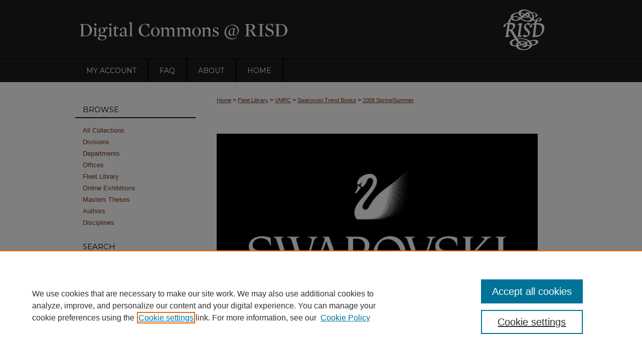

--- FILE ---
content_type: text/html; charset=UTF-8
request_url: https://digitalcommons.risd.edu/vmrc_swarovski_2008/
body_size: 8488
content:

<!DOCTYPE html>
<html lang="en">
<head><!-- inj yui3-seed: --><script type='text/javascript' src='//cdnjs.cloudflare.com/ajax/libs/yui/3.6.0/yui/yui-min.js'></script><script type='text/javascript' src='//ajax.googleapis.com/ajax/libs/jquery/1.10.2/jquery.min.js'></script><!-- Adobe Analytics --><script type='text/javascript' src='https://assets.adobedtm.com/4a848ae9611a/d0e96722185b/launch-d525bb0064d8.min.js'></script><script type='text/javascript' src=/assets/nr_browser_production.js></script>

<!-- def.1 -->
<meta charset="utf-8">
<meta name="viewport" content="width=device-width">
<title>
2008 Spring/Summer | Swarovski Trend Books | Rhode Island School of Design
</title>



<!-- FILE meta-tags.inc --><!-- FILE: /srv/sequoia/main/data/assets/site/meta-tags.inc -->
<!-- FILE: meta-tags.inc (cont) -->

<!-- sh.1 -->
<link rel="stylesheet" href="/ir-style.css" type="text/css" media="screen">
<link rel="stylesheet" href="/ir-custom.css" type="text/css" media="screen">
<link rel="stylesheet" href="ir-custom.css" type="text/css" media="screen">
<link rel="stylesheet" href="/ir-local.css" type="text/css" media="screen">
<link rel="stylesheet" href="ir-local.css" type="text/css" media="screen">
<link rel="stylesheet" href="/ir-print.css" type="text/css" media="print">
<link type="text/css" rel="stylesheet" href="/assets/floatbox/floatbox.css">
<link rel="alternate" type="application/rss+xml" title="Site Feed" href="/recent.rss">
<link rel="shortcut icon" href="/favicon.ico" type="image/x-icon">
<!--[if IE]>
<link rel="stylesheet" href="/ir-ie.css" type="text/css" media="screen">
<![endif]-->

<!-- JS -->
<script type="text/javascript" src="/assets/scripts/yui-init.pack.js"></script>
<script type="text/javascript" src="/assets/scripts/GalleryControlYUI.pack.js"></script>
<script type="text/javascript" src="/assets/scripts/BackMonitorYUI.pack.js"></script>
<script type="text/javascript" src="/assets/scripts/gallery-init.pack.js"></script>
<script type="text/javascript" src="/assets/footnoteLinks.js"></script>

<!-- end sh.1 -->
<link rel="alternate" type="application/rss+xml" title="DigitalCommons@RISD: 2008 Spring/Summer RSS feed" href="/vmrc_swarovski_2008/recent.rss">
<link rel='stylesheet' href='/assets/styles/ir-gallery.css' type='text/css' media='screen'>




<script type="text/javascript">var pageData = {"page":{"environment":"prod","productName":"bpdg","language":"en","name":"ir_gallery","businessUnit":"els:rp:st"},"visitor":{}};</script>

</head>
<body >


<script type="text/javascript" src="/assets/floatbox/floatbox.js"></script>

<!-- FILE: /srv/sequoia/main/data/digitalcommons.risd.edu/assets/header.pregen --><!-- This is the mobile navbar file. Do not delete or move from the top of header.pregen -->
<!-- FILE: /srv/sequoia/main/data/assets/site/mobile_nav.inc --><!--[if !IE]>-->
<script src="/assets/scripts/dc-mobile/dc-responsive-nav.js"></script>

<header id="mobile-nav" class="nav-down device-fixed-height" style="visibility: hidden;">
  
  
  <nav class="nav-collapse">
    <ul>
      <li class="menu-item active device-fixed-width"><a href="https://digitalcommons.risd.edu" title="Home" data-scroll >Home</a></li>
      <li class="menu-item device-fixed-width"><a href="https://digitalcommons.risd.edu/do/search/advanced/" title="Search" data-scroll ><i class="icon-search"></i> Search</a></li>
      <li class="menu-item device-fixed-width"><a href="https://digitalcommons.risd.edu/communities.html" title="Browse" data-scroll >Browse Collections</a></li>
      <li class="menu-item device-fixed-width"><a href="../cgi/myaccount.cgi?context=vmrc_swarovski_2008" title="My Account" data-scroll >My Account</a></li>
      <li class="menu-item device-fixed-width"><a href="https://digitalcommons.risd.edu/about.html" title="About" data-scroll >About</a></li>
      <li class="menu-item device-fixed-width"><a href="https://network.bepress.com" title="Digital Commons Network" data-scroll ><img width="16" height="16" alt="DC Network" style="vertical-align:top;" src="../assets/md5images/8e240588cf8cd3a028768d4294acd7d3.png"> Digital Commons Network™</a></li>
    </ul>
  </nav>
</header>

<script src="/assets/scripts/dc-mobile/dc-mobile-nav.js"></script>
<!--<![endif]-->
<!-- FILE: /srv/sequoia/main/data/digitalcommons.risd.edu/assets/header.pregen (cont) -->
<div id="risd">
<div id="container"><a href="#main" class="skiplink" accesskey="2" >Skip to main content</a>

<div id="header">
<!-- FILE: /srv/sequoia/main/data/assets/site/ir_logo.inc -->




	<div id="logo">
		<a href="http://www.risd.edu" title="Rhode Island School of Design" >
			<img alt="DigitalCommons@RISD" border="0" width='160' height='118' src="../assets/md5images/ac28bd86e3bf46d4c9ced38b21fcaccc.gif">
		</a>
	</div>








<!-- FILE: /srv/sequoia/main/data/digitalcommons.risd.edu/assets/header.pregen (cont) -->
<div id="pagetitle">

<h1><a href="https://digitalcommons.risd.edu" title="DigitalCommons@RISD" >DigitalCommons@RISD</a></h1>
</div>
</div><div id="navigation"><!-- FILE: /srv/sequoia/main/data/assets/site/ir_navigation.inc --><div id="tabs" role="navigation" aria-label="Main"><ul><li id="tabone"><a href="https://digitalcommons.risd.edu/cgi/myaccount.cgi?context=vmrc_swarovski_2008" title="My Account" ><span>My Account</span></a></li><li id="tabtwo"><a href="https://digitalcommons.risd.edu/faq.html" title="FAQ" ><span>FAQ</span></a></li><li id="tabthree"><a href="https://digitalcommons.risd.edu/about.html" title="About" ><span>About</span></a></li><li id="tabfour"><a href="https://digitalcommons.risd.edu " title="Home" ><span>Home</span></a></li></ul></div>


<!-- FILE: /srv/sequoia/main/data/digitalcommons.risd.edu/assets/header.pregen (cont) --></div>



<div id="wrapper">
<div id="content">
<div id="main" class="text">
<!-- FILE: /srv/sequoia/main/data/assets/site/ir_gallery/index.html (cont) -->
<div id="gallery">

<div id="breadcrumb">
   <!-- FILE: /srv/sequoia/main/data/assets/site/ir_breadcrumb.inc -->

<div class="crumbs" role="navigation" aria-label="Breadcrumb">
	<p>
	
	
			<a href="https://digitalcommons.risd.edu" class="ignore" >Home</a>
	
	
	
	
	
	
	
	
	
	
	 <span aria-hidden="true">&gt;</span> 
		<a href="https://digitalcommons.risd.edu/library" class="ignore" >Fleet Library</a>
	
	
	
	
	
	
	 <span aria-hidden="true">&gt;</span> 
		<a href="https://digitalcommons.risd.edu/vmrc" class="ignore" >VMRC</a>
	
	
	
	
	
	
	 <span aria-hidden="true">&gt;</span> 
		<a href="https://digitalcommons.risd.edu/vmrc_swarovski" class="ignore" >Swarovski Trend Books</a>
	
	
	
	
	
	 <span aria-hidden="true">&gt;</span> 
		<a href="https://digitalcommons.risd.edu/vmrc_swarovski_2008" class="ignore" aria-current="page" >2008 Spring/Summer</a>
	
	
	
	</p>
</div>


<!-- FILE: /srv/sequoia/main/data/assets/site/ir_gallery/index.html (cont) -->
</div>

<!-- FILE: /srv/sequoia/main/data/assets/site/ir_gallery/ir_series_header.inc --><div id="series-header"><div style="text-align:center;margin:0 auto;">
<!-- FILE: /srv/sequoia/main/data/assets/site/ir_gallery/ir_series_logo.inc -->
			<div id="community-logo">
						<img alt="Swarovski Trend Books" style="height:auto;width:640px;" class="ignore" width='856' height='484' src="../assets/md5images/ebcd6fd64f979e5bc07b54d6a38d29a2.jpg">
			</div>
<!-- FILE: /srv/sequoia/main/data/assets/site/ir_gallery/ir_series_header.inc (cont) --></div></div>
<div id="series-home">
<h1 id="series-title"><a href="https://digitalcommons.risd.edu/vmrc_swarovski_2008" >2008 Spring/Summer</a></h1>
<div class="clear">&nbsp;</div>
<!-- FILE: /srv/sequoia/main/data/assets/site/ir_content_carousel.inc -->
<!-- FILE: /srv/sequoia/main/data/assets/site/ir_gallery/ir_series_header.inc (cont) -->

<!-- FILE: /srv/sequoia/main/data/assets/site/ir_gallery/index.html (cont) -->



<div class="intro">
   <!-- FILE: /srv/sequoia/main/data/assets/site/ir_gallery/ir_series_intro.inc --><!-- FILE: /srv/sequoia/main/data/assets/site/ir_gallery/index.html (cont) -->
</div>
</div>



<div class="container">
   <span id="printWarning" class="printOnly">
      Printing is not supported at the primary Gallery Thumbnail page. Please first navigate to a specific Image before printing.
   </span>

<p class="publication-follow"><span class="pull-right"><!-- FILE: /srv/sequoia/main/data/assets/site/nw_follow_ctx.inc -->


	
		<a rel="nofollow" href="https://network.bepress.com/api/follow/subscribe?publication=YjQzN2FmYjQ0Yjc1NGE0NTZlMzk1MzkwZDE1NjEzZDE%3D&amp;format=html" data-follow-set="publication:YjQzN2FmYjQ0Yjc1NGE0NTZlMzk1MzkwZDE1NjEzZDE=" title="Follow 2008 Spring/Summer" class="btn followable" >Follow</a>
	








<!-- FILE: /srv/sequoia/main/data/assets/site/ir_gallery/index.html (cont) --></span></p>
<div class="gallery-tools">
<a id="switch_button" role="button" href="#" class="switch_thumb" >Switch View to List</a>    <!-- FILE: /srv/sequoia/main/data/digitalcommons.risd.edu/assets/ir_gallery/slideshow.inc -->
     
                 
      <a id="slide-button" href="https://digitalcommons.risd.edu/vmrc_swarovski_2008/1008/fullsize.jpg" class="floatbox" data-fb-options="doSlideshow:true group:pix" title="Cosmic Baguette Sew on Stone, Chessboard Flat Black, Rhombus Flat Black, Fancy Stones, Transfers, Crystal Yarn Flag 3, Trends, Spring / Summer 2008" >View Slideshow</a>
    
   
   

   
   
   
      <a href="https://digitalcommons.risd.edu/vmrc_swarovski_2008/1007/fullsize.jpg" class="floatbox" data-fb-options="group:pix" title="Cosmic Baguette Sew on Stone, Chessboard Flat Black, Rhombus Flat Black, Fancy Stones, Transfers, Crystal Yarn Innovation Flag, Trends, Spring / Summer 2008" ></a>
     
   

   
   
   
      <a href="https://digitalcommons.risd.edu/vmrc_swarovski_2008/1006/fullsize.jpg" class="floatbox" data-fb-options="group:pix" title="Cosmic Baguette Sew on Stone, Chessboard Flat Black, Rhombus Flat Black, Fancy Stones, Transfers, Crystal Yarn, Trends, Spring / Summer 2008" ></a>
     
   

   
   
   
      <a href="https://digitalcommons.risd.edu/vmrc_swarovski_2008/1005/fullsize.jpg" class="floatbox" data-fb-options="group:pix" title="Cosmic Ring, Modular Bead, Graphite Bead, Cubist Bead, Heart Bead, Crystal Pearls, Column  Pendant, Flower Pendant Flag 2, Trends, Spring / Summer 2008" ></a>
     
   

   
   
   
      <a href="https://digitalcommons.risd.edu/vmrc_swarovski_2008/1004/fullsize.jpg" class="floatbox" data-fb-options="group:pix" title="Cosmic Ring, Modular Bead, Graphite Bead, Cubist Bead, Heart Bead, Crystal Pearls, Column  Pendant, Flower Pendant Innovation Flag, Trends, Spring / Summer 2008" ></a>
     
   

   
   
   
      <a href="https://digitalcommons.risd.edu/vmrc_swarovski_2008/1003/fullsize.jpg" class="floatbox" data-fb-options="group:pix" title="Cosmic Ring, Modular Bead, Graphite Bead, Cubist Bead, Heart Bead, Crystal Pearls, Column  Pendant, Flower Pendant, Trends, Spring / Summer 2008" ></a>
     
   

   
   
   
      <a href="https://digitalcommons.risd.edu/vmrc_swarovski_2008/1011/fullsize.jpg" class="floatbox" data-fb-options="group:pix" title="Crystallex Bandings & Motives, Magnet Fasteners, Rivets, Crystal Aerial Mesh,
Crystal Pearl Mesh, Single Stone Settings Flag 4, Trends, Spring / Summer 2008" ></a>
     
   

   
   
   
      <a href="https://digitalcommons.risd.edu/vmrc_swarovski_2008/1010/fullsize.jpg" class="floatbox" data-fb-options="group:pix" title="Crystallex Bandings & Motives, Magnet Fasteners, Rivets, Crystal Aerial Mesh,
Crystal Pearl Mesh, Single Stone Settings Innovation Flag, Trends, Spring / Summer 2008" ></a>
     
   

   
   
   
      <a href="https://digitalcommons.risd.edu/vmrc_swarovski_2008/1009/fullsize.jpg" class="floatbox" data-fb-options="group:pix" title="Crystallex Bandings & Motives, Magnet Fasteners, Rivets, Crystal Aerial Mesh,
Crystal Pearl Mesh, Single Stone Settings, Trends, Spring / Summer 2008" ></a>
     
   

   
   
   
      <a href="https://digitalcommons.risd.edu/vmrc_swarovski_2008/1002/fullsize.jpg" class="floatbox" data-fb-options="group:pix" title="New Colours Mint Alabaster, Rose Water Opal & Dark Red Coral Flag 1, Trends, Spring / Summer 2008" ></a>
     
   

   
   
   
      <a href="https://digitalcommons.risd.edu/vmrc_swarovski_2008/1001/fullsize.jpg" class="floatbox" data-fb-options="group:pix" title="New Colours Mint Alabaster, Rose Water Opal & Dark Red Coral Innovation Flag, Trends, Spring / Summer 2008" ></a>
     
   

   
   
   
      <a href="https://digitalcommons.risd.edu/vmrc_swarovski_2008/1000/fullsize.jpg" class="floatbox" data-fb-options="group:pix" title="New Colours Mint Alabaster, Rose Water Opal & Dark Red Coral, Trends, Spring / Summer 2008" ></a>
     
   

   
   
   
      <a href="https://digitalcommons.risd.edu/vmrc_swarovski_2008/1037/fullsize.jpg" class="floatbox" data-fb-options="group:pix" title="The Art of Being…Excessive Components Flag 13 (description), Trend, Spring / Summer 2008" ></a>
     
   

   
   
   
      <a href="https://digitalcommons.risd.edu/vmrc_swarovski_2008/1039/fullsize.jpg" class="floatbox" data-fb-options="group:pix" title="The Art of Being…Excessive Components Flag 13 (detail), Trend, Spring / Summer 2008" ></a>
     
   

   
   
   
      <a href="https://digitalcommons.risd.edu/vmrc_swarovski_2008/1040/fullsize.jpg" class="floatbox" data-fb-options="group:pix" title="The Art of Being…Excessive Components Flag 13 (detail), Trend, Spring / Summer 2008" ></a>
     
   

   
   
   
      <a href="https://digitalcommons.risd.edu/vmrc_swarovski_2008/1038/fullsize.jpg" class="floatbox" data-fb-options="group:pix" title="The Art of Being…Excessive Components Flag 13, Trend, Spring / Summer 2008" ></a>
     
   

   
   
   
      <a href="https://digitalcommons.risd.edu/vmrc_swarovski_2008/1041/fullsize.jpg" class="floatbox" data-fb-options="group:pix" title="The Art of Being…Excessive Transfers Flag 14 (description), Trend, Spring / Summer 2008" ></a>
     
   

   
   
   
      <a href="https://digitalcommons.risd.edu/vmrc_swarovski_2008/1042/fullsize.jpg" class="floatbox" data-fb-options="group:pix" title="The Art of Being…Excessive Transfers Flag 14 , Trend, Spring / Summer 2009" ></a>
     
   

   
   
   
      <a href="https://digitalcommons.risd.edu/vmrc_swarovski_2008/1036/fullsize.jpg" class="floatbox" data-fb-options="group:pix" title="The Art of Being…Excessive Trend, Spring / Summer 2008" ></a>
     
   

   
   
   
      <a href="https://digitalcommons.risd.edu/vmrc_swarovski_2008/1020/fullsize.jpg" class="floatbox" data-fb-options="group:pix" title="The Art of Being…Intimate Components Flag 7 (description), Trend, Spring / Summer 2008" ></a>
     
   

   
   
   
      <a href="https://digitalcommons.risd.edu/vmrc_swarovski_2008/1022/fullsize.jpg" class="floatbox" data-fb-options="group:pix" title="The Art of Being…Intimate Components Flag 7 (detail), Trend, Spring / Summer 2008" ></a>
     
   

   
   
   
      <a href="https://digitalcommons.risd.edu/vmrc_swarovski_2008/1021/fullsize.jpg" class="floatbox" data-fb-options="group:pix" title="The Art of Being…Intimate Components Flag 7, Trend, Spring / Summer 2008" ></a>
     
   

   
   
   
      <a href="https://digitalcommons.risd.edu/vmrc_swarovski_2008/1023/fullsize.jpg" class="floatbox" data-fb-options="group:pix" title="The Art of Being…Intimate Transfers Flag 8 (description), Trend, Spring / Summer 2008" ></a>
     
   

   
   
   
      <a href="https://digitalcommons.risd.edu/vmrc_swarovski_2008/1024/fullsize.jpg" class="floatbox" data-fb-options="group:pix" title="The Art of Being…Intimate Transfers Flag 8, Trend, Spring / Summer 2008" ></a>
     
   

   
   
   
      <a href="https://digitalcommons.risd.edu/vmrc_swarovski_2008/1019/fullsize.jpg" class="floatbox" data-fb-options="group:pix" title="The Art of Being…Intimate Trend, Spring / Summer 2008" ></a>
     
   

   
   
   
      <a href="https://digitalcommons.risd.edu/vmrc_swarovski_2008/1030/fullsize.jpg" class="floatbox" data-fb-options="group:pix" title="The Art of Being…Physical Components Flag 11 (description), Trend, Spring / Summer 2008" ></a>
     
   

   
   
   
      <a href="https://digitalcommons.risd.edu/vmrc_swarovski_2008/1032/fullsize.jpg" class="floatbox" data-fb-options="group:pix" title="The Art of Being…Physical Components Flag 11 (detail), Trend, Spring / Summer 2008" ></a>
     
   

   
   
   
      <a href="https://digitalcommons.risd.edu/vmrc_swarovski_2008/1033/fullsize.jpg" class="floatbox" data-fb-options="group:pix" title="The Art of Being…Physical Components Flag 11 (detail), Trend, Spring / Summer 2008" ></a>
     
   

   
   
   
      <a href="https://digitalcommons.risd.edu/vmrc_swarovski_2008/1031/fullsize.jpg" class="floatbox" data-fb-options="group:pix" title="The Art of Being…Physical Components Flag 11, Trend, Spring / Summer 2008" ></a>
     
   

   
   
   
      <a href="https://digitalcommons.risd.edu/vmrc_swarovski_2008/1034/fullsize.jpg" class="floatbox" data-fb-options="group:pix" title="The Art of Being…Physical Transfers Flag 12 (description), Trend, Spring / Summer 2008" ></a>
     
   

   
   
   
      <a href="https://digitalcommons.risd.edu/vmrc_swarovski_2008/1035/fullsize.jpg" class="floatbox" data-fb-options="group:pix" title="The Art of Being…Physical Transfers Flag 12, Trend, Spring / Summer 2008" ></a>
     
   

   
   
   
      <a href="https://digitalcommons.risd.edu/vmrc_swarovski_2008/1029/fullsize.jpg" class="floatbox" data-fb-options="group:pix" title="The Art of Being…Physical Trend, Spring / Summer 2008" ></a>
     
   

   
   
   
      <a href="https://digitalcommons.risd.edu/vmrc_swarovski_2008/1025/fullsize.jpg" class="floatbox" data-fb-options="group:pix" title="The Art of Being…Quiet Components Flag 9 (description), Trend, Spring / Summer 2008" ></a>
     
   

   
   
   
      <a href="https://digitalcommons.risd.edu/vmrc_swarovski_2008/1026/fullsize.jpg" class="floatbox" data-fb-options="group:pix" title="The Art of Being…Quiet Components Flag 9, Trend, Spring / Summer 2008" ></a>
     
   

   
   
   
      <a href="https://digitalcommons.risd.edu/vmrc_swarovski_2008/1027/fullsize.jpg" class="floatbox" data-fb-options="group:pix" title="The Art of Being…Quiet Transfers Flag 10 (description), Trend, Spring / Summer 2008" ></a>
     
   

   
   
   
      <a href="https://digitalcommons.risd.edu/vmrc_swarovski_2008/1028/fullsize.jpg" class="floatbox" data-fb-options="group:pix" title="The Art of Being…Quiet Transfers Flag 10, Trend, Spring / Summer 2008" ></a>
     
   

   
   
   
      <a href="https://digitalcommons.risd.edu/vmrc_swarovski_2008/1013/fullsize.jpg" class="floatbox" data-fb-options="group:pix" title="The Art of Being...Relaxed Components Flag 5 (description), Trend, Spring / Summer 2008" ></a>
     
   

   
   
   
      <a href="https://digitalcommons.risd.edu/vmrc_swarovski_2008/1014/fullsize.jpg" class="floatbox" data-fb-options="group:pix" title="The Art of Being...Relaxed Components Flag 5, Trend, Spring / Summer 2008" ></a>
     
   

   
   
   
      <a href="https://digitalcommons.risd.edu/vmrc_swarovski_2008/1016/fullsize.jpg" class="floatbox" data-fb-options="group:pix" title="The Art of Being...Relaxed Transfer Flag 6 (description), Trend, Spring / Summer 2008" ></a>
     
   

   
   
   
      <a href="https://digitalcommons.risd.edu/vmrc_swarovski_2008/1018/fullsize.jpg" class="floatbox" data-fb-options="group:pix" title="The Art of Being...Relaxed Transfer Flag 6 (detail), Trend, Spring / Summer 2008" ></a>
     
   

   
   
   
      <a href="https://digitalcommons.risd.edu/vmrc_swarovski_2008/1017/fullsize.jpg" class="floatbox" data-fb-options="group:pix" title="The Art of Being...Relaxed Transfer Flag 6, Trend, Spring / Summer 2008" ></a>
     
   

   
   
   
      <a href="https://digitalcommons.risd.edu/vmrc_swarovski_2008/1015/fullsize.jpg" class="floatbox" data-fb-options="group:pix" title="The Art of Being...Relaxed Trend Components Flag 5 (detail), Spring / Summer 2008" ></a>
     
   

   
   
   
      <a href="https://digitalcommons.risd.edu/vmrc_swarovski_2008/1012/fullsize.jpg" class="floatbox" data-fb-options="group:pix" title="The Art of Being...Relaxed Trend, Spring / Summer 2008" ></a>
     
   

<!-- FILE: /srv/sequoia/main/data/assets/site/ir_gallery/index.html (cont) -->   
</div>
<div class="clear">&nbsp;</div>
<ul id="gallery_items" class="thumb_view"> <li> <div class="content_block"> <a class="cover" href="https://digitalcommons.risd.edu/vmrc_swarovski_2008/9" ><img src="https://digitalcommons.risd.edu/vmrc_swarovski_2008/1008/thumbnail.jpg" alt="Cosmic Baguette Sew on Stone, Chessboard Flat Black, Rhombus Flat Black, Fancy Stones, Transfers, Crystal Yarn Flag 3, Trends, Spring / Summer 2008 by Swarovski, Visual + Material Resources, and Fleet Library" title="Cosmic Baguette Sew on Stone, Chessboard Flat Black, Rhombus Flat Black, Fancy Stones, Transfers, Crystal Yarn Flag 3, Trends, Spring / Summer 2008 by Swarovski, Visual + Material Resources, and Fleet Library"></a> <h2><a href="https://digitalcommons.risd.edu/vmrc_swarovski_2008/9" >Cosmic Baguette Sew on Stone, Chessboard Flat Black, Rhombus Flat Black, Fancy Stones, Transfers, Crystal Yarn Flag 3, Trends, Spring / Summer 2008</a></h2> <!-- FILE: /srv/sequoia/main/data/assets/site/ir_gallery/custom_viewlist_text.inc --> <!-- FILE: /srv/sequoia/main/data/assets/site/ir_gallery/index.html (cont) --> </div> </li> <li> <div class="content_block"> <a class="cover" href="https://digitalcommons.risd.edu/vmrc_swarovski_2008/8" ><img src="https://digitalcommons.risd.edu/vmrc_swarovski_2008/1007/thumbnail.jpg" alt="Cosmic Baguette Sew on Stone, Chessboard Flat Black, Rhombus Flat Black, Fancy Stones, Transfers, Crystal Yarn Innovation Flag, Trends, Spring / Summer 2008 by Swarovski, Visual + Material Resources, and Fleet Library" title="Cosmic Baguette Sew on Stone, Chessboard Flat Black, Rhombus Flat Black, Fancy Stones, Transfers, Crystal Yarn Innovation Flag, Trends, Spring / Summer 2008 by Swarovski, Visual + Material Resources, and Fleet Library"></a> <h2><a href="https://digitalcommons.risd.edu/vmrc_swarovski_2008/8" >Cosmic Baguette Sew on Stone, Chessboard Flat Black, Rhombus Flat Black, Fancy Stones, Transfers, Crystal Yarn Innovation Flag, Trends, Spring / Summer 2008</a></h2> <!-- FILE: /srv/sequoia/main/data/assets/site/ir_gallery/custom_viewlist_text.inc --> <!-- FILE: /srv/sequoia/main/data/assets/site/ir_gallery/index.html (cont) --> </div> </li> <li> <div class="content_block"> <a class="cover" href="https://digitalcommons.risd.edu/vmrc_swarovski_2008/7" ><img src="https://digitalcommons.risd.edu/vmrc_swarovski_2008/1006/thumbnail.jpg" alt="Cosmic Baguette Sew on Stone, Chessboard Flat Black, Rhombus Flat Black, Fancy Stones, Transfers, Crystal Yarn, Trends, Spring / Summer 2008 by Swarovski, Visual + Material Resources, and Fleet Library" title="Cosmic Baguette Sew on Stone, Chessboard Flat Black, Rhombus Flat Black, Fancy Stones, Transfers, Crystal Yarn, Trends, Spring / Summer 2008 by Swarovski, Visual + Material Resources, and Fleet Library"></a> <h2><a href="https://digitalcommons.risd.edu/vmrc_swarovski_2008/7" >Cosmic Baguette Sew on Stone, Chessboard Flat Black, Rhombus Flat Black, Fancy Stones, Transfers, Crystal Yarn, Trends, Spring / Summer 2008</a></h2> <!-- FILE: /srv/sequoia/main/data/assets/site/ir_gallery/custom_viewlist_text.inc --> <!-- FILE: /srv/sequoia/main/data/assets/site/ir_gallery/index.html (cont) --> </div> </li> <li> <div class="content_block"> <a class="cover" href="https://digitalcommons.risd.edu/vmrc_swarovski_2008/6" ><img src="https://digitalcommons.risd.edu/vmrc_swarovski_2008/1005/thumbnail.jpg" alt="Cosmic Ring, Modular Bead, Graphite Bead, Cubist Bead, Heart Bead, Crystal Pearls, Column Pendant, Flower Pendant Flag 2, Trends, Spring / Summer 2008 by Swarovski, Visual + Material Resources, and Fleet Library" title="Cosmic Ring, Modular Bead, Graphite Bead, Cubist Bead, Heart Bead, Crystal Pearls, Column Pendant, Flower Pendant Flag 2, Trends, Spring / Summer 2008 by Swarovski, Visual + Material Resources, and Fleet Library"></a> <h2><a href="https://digitalcommons.risd.edu/vmrc_swarovski_2008/6" >Cosmic Ring, Modular Bead, Graphite Bead, Cubist Bead, Heart Bead, Crystal Pearls, Column Pendant, Flower Pendant Flag 2, Trends, Spring / Summer 2008</a></h2> <!-- FILE: /srv/sequoia/main/data/assets/site/ir_gallery/custom_viewlist_text.inc --> <!-- FILE: /srv/sequoia/main/data/assets/site/ir_gallery/index.html (cont) --> </div> </li> <li> <div class="content_block"> <a class="cover" href="https://digitalcommons.risd.edu/vmrc_swarovski_2008/5" ><img src="https://digitalcommons.risd.edu/vmrc_swarovski_2008/1004/thumbnail.jpg" alt="Cosmic Ring, Modular Bead, Graphite Bead, Cubist Bead, Heart Bead, Crystal Pearls, Column Pendant, Flower Pendant Innovation Flag, Trends, Spring / Summer 2008 by Swarovski, Visual + Material Resources, and Fleet Library" title="Cosmic Ring, Modular Bead, Graphite Bead, Cubist Bead, Heart Bead, Crystal Pearls, Column Pendant, Flower Pendant Innovation Flag, Trends, Spring / Summer 2008 by Swarovski, Visual + Material Resources, and Fleet Library"></a> <h2><a href="https://digitalcommons.risd.edu/vmrc_swarovski_2008/5" >Cosmic Ring, Modular Bead, Graphite Bead, Cubist Bead, Heart Bead, Crystal Pearls, Column Pendant, Flower Pendant Innovation Flag, Trends, Spring / Summer 2008</a></h2> <!-- FILE: /srv/sequoia/main/data/assets/site/ir_gallery/custom_viewlist_text.inc --> <!-- FILE: /srv/sequoia/main/data/assets/site/ir_gallery/index.html (cont) --> </div> </li> <li> <div class="content_block"> <a class="cover" href="https://digitalcommons.risd.edu/vmrc_swarovski_2008/4" ><img src="https://digitalcommons.risd.edu/vmrc_swarovski_2008/1003/thumbnail.jpg" alt="Cosmic Ring, Modular Bead, Graphite Bead, Cubist Bead, Heart Bead, Crystal Pearls, Column Pendant, Flower Pendant, Trends, Spring / Summer 2008 by Swarovski, Visual + Material Resources, and Fleet Library" title="Cosmic Ring, Modular Bead, Graphite Bead, Cubist Bead, Heart Bead, Crystal Pearls, Column Pendant, Flower Pendant, Trends, Spring / Summer 2008 by Swarovski, Visual + Material Resources, and Fleet Library"></a> <h2><a href="https://digitalcommons.risd.edu/vmrc_swarovski_2008/4" >Cosmic Ring, Modular Bead, Graphite Bead, Cubist Bead, Heart Bead, Crystal Pearls, Column Pendant, Flower Pendant, Trends, Spring / Summer 2008</a></h2> <!-- FILE: /srv/sequoia/main/data/assets/site/ir_gallery/custom_viewlist_text.inc --> <!-- FILE: /srv/sequoia/main/data/assets/site/ir_gallery/index.html (cont) --> </div> </li> <li> <div class="content_block"> <a class="cover" href="https://digitalcommons.risd.edu/vmrc_swarovski_2008/12" ><img src="https://digitalcommons.risd.edu/vmrc_swarovski_2008/1011/thumbnail.jpg" alt="Crystallex Bandings &amp; Motives, Magnet Fasteners, Rivets, Crystal Aerial Mesh, Crystal Pearl Mesh, Single Stone Settings Flag 4, Trends, Spring / Summer 2008 by Swarovski, Visual + Material Resources, and Fleet Library" title="Crystallex Bandings &amp; Motives, Magnet Fasteners, Rivets, Crystal Aerial Mesh, Crystal Pearl Mesh, Single Stone Settings Flag 4, Trends, Spring / Summer 2008 by Swarovski, Visual + Material Resources, and Fleet Library"></a> <h2><a href="https://digitalcommons.risd.edu/vmrc_swarovski_2008/12" >Crystallex Bandings &amp; Motives, Magnet Fasteners, Rivets, Crystal Aerial Mesh, Crystal Pearl Mesh, Single Stone Settings Flag 4, Trends, Spring / Summer 2008</a></h2> <!-- FILE: /srv/sequoia/main/data/assets/site/ir_gallery/custom_viewlist_text.inc --> <!-- FILE: /srv/sequoia/main/data/assets/site/ir_gallery/index.html (cont) --> </div> </li> <li> <div class="content_block"> <a class="cover" href="https://digitalcommons.risd.edu/vmrc_swarovski_2008/11" ><img src="https://digitalcommons.risd.edu/vmrc_swarovski_2008/1010/thumbnail.jpg" alt="Crystallex Bandings &amp; Motives, Magnet Fasteners, Rivets, Crystal Aerial Mesh, Crystal Pearl Mesh, Single Stone Settings Innovation Flag, Trends, Spring / Summer 2008 by Swarovski, Visual + Material Resources, and Fleet Library" title="Crystallex Bandings &amp; Motives, Magnet Fasteners, Rivets, Crystal Aerial Mesh, Crystal Pearl Mesh, Single Stone Settings Innovation Flag, Trends, Spring / Summer 2008 by Swarovski, Visual + Material Resources, and Fleet Library"></a> <h2><a href="https://digitalcommons.risd.edu/vmrc_swarovski_2008/11" >Crystallex Bandings &amp; Motives, Magnet Fasteners, Rivets, Crystal Aerial Mesh, Crystal Pearl Mesh, Single Stone Settings Innovation Flag, Trends, Spring / Summer 2008</a></h2> <!-- FILE: /srv/sequoia/main/data/assets/site/ir_gallery/custom_viewlist_text.inc --> <!-- FILE: /srv/sequoia/main/data/assets/site/ir_gallery/index.html (cont) --> </div> </li> <li> <div class="content_block"> <a class="cover" href="https://digitalcommons.risd.edu/vmrc_swarovski_2008/10" ><img src="https://digitalcommons.risd.edu/vmrc_swarovski_2008/1009/thumbnail.jpg" alt="Crystallex Bandings &amp; Motives, Magnet Fasteners, Rivets, Crystal Aerial Mesh, Crystal Pearl Mesh, Single Stone Settings, Trends, Spring / Summer 2008 by Swarovski, Visual + Material Resources, and Fleet Library" title="Crystallex Bandings &amp; Motives, Magnet Fasteners, Rivets, Crystal Aerial Mesh, Crystal Pearl Mesh, Single Stone Settings, Trends, Spring / Summer 2008 by Swarovski, Visual + Material Resources, and Fleet Library"></a> <h2><a href="https://digitalcommons.risd.edu/vmrc_swarovski_2008/10" >Crystallex Bandings &amp; Motives, Magnet Fasteners, Rivets, Crystal Aerial Mesh, Crystal Pearl Mesh, Single Stone Settings, Trends, Spring / Summer 2008</a></h2> <!-- FILE: /srv/sequoia/main/data/assets/site/ir_gallery/custom_viewlist_text.inc --> <!-- FILE: /srv/sequoia/main/data/assets/site/ir_gallery/index.html (cont) --> </div> </li> <li> <div class="content_block"> <a class="cover" href="https://digitalcommons.risd.edu/vmrc_swarovski_2008/3" ><img src="https://digitalcommons.risd.edu/vmrc_swarovski_2008/1002/thumbnail.jpg" alt="New Colours Mint Alabaster, Rose Water Opal &amp; Dark Red Coral Flag 1, Trends, Spring / Summer 2008 by Swarovski, Visual + Material Resources, and Fleet Library" title="New Colours Mint Alabaster, Rose Water Opal &amp; Dark Red Coral Flag 1, Trends, Spring / Summer 2008 by Swarovski, Visual + Material Resources, and Fleet Library"></a> <h2><a href="https://digitalcommons.risd.edu/vmrc_swarovski_2008/3" >New Colours Mint Alabaster, Rose Water Opal &amp; Dark Red Coral Flag 1, Trends, Spring / Summer 2008</a></h2> <!-- FILE: /srv/sequoia/main/data/assets/site/ir_gallery/custom_viewlist_text.inc --> <!-- FILE: /srv/sequoia/main/data/assets/site/ir_gallery/index.html (cont) --> </div> </li> <li> <div class="content_block"> <a class="cover" href="https://digitalcommons.risd.edu/vmrc_swarovski_2008/2" ><img src="https://digitalcommons.risd.edu/vmrc_swarovski_2008/1001/thumbnail.jpg" alt="New Colours Mint Alabaster, Rose Water Opal &amp; Dark Red Coral Innovation Flag, Trends, Spring / Summer 2008 by Swarovski, Visual + Material Resources, and Fleet Library" title="New Colours Mint Alabaster, Rose Water Opal &amp; Dark Red Coral Innovation Flag, Trends, Spring / Summer 2008 by Swarovski, Visual + Material Resources, and Fleet Library"></a> <h2><a href="https://digitalcommons.risd.edu/vmrc_swarovski_2008/2" >New Colours Mint Alabaster, Rose Water Opal &amp; Dark Red Coral Innovation Flag, Trends, Spring / Summer 2008</a></h2> <!-- FILE: /srv/sequoia/main/data/assets/site/ir_gallery/custom_viewlist_text.inc --> <!-- FILE: /srv/sequoia/main/data/assets/site/ir_gallery/index.html (cont) --> </div> </li> <li> <div class="content_block"> <a class="cover" href="https://digitalcommons.risd.edu/vmrc_swarovski_2008/1" ><img src="https://digitalcommons.risd.edu/vmrc_swarovski_2008/1000/thumbnail.jpg" alt="New Colours Mint Alabaster, Rose Water Opal &amp; Dark Red Coral, Trends, Spring / Summer 2008 by Swarovski, Visual + Material Resources, and Fleet Library" title="New Colours Mint Alabaster, Rose Water Opal &amp; Dark Red Coral, Trends, Spring / Summer 2008 by Swarovski, Visual + Material Resources, and Fleet Library"></a> <h2><a href="https://digitalcommons.risd.edu/vmrc_swarovski_2008/1" >New Colours Mint Alabaster, Rose Water Opal &amp; Dark Red Coral, Trends, Spring / Summer 2008</a></h2> <!-- FILE: /srv/sequoia/main/data/assets/site/ir_gallery/custom_viewlist_text.inc --> <!-- FILE: /srv/sequoia/main/data/assets/site/ir_gallery/index.html (cont) --> </div> </li> <li> <div class="content_block"> <a class="cover" href="https://digitalcommons.risd.edu/vmrc_swarovski_2008/38" ><img src="https://digitalcommons.risd.edu/vmrc_swarovski_2008/1037/thumbnail.jpg" alt="The Art of Being&#x2026;Excessive Components Flag 13 (description), Trend, Spring / Summer 2008 by Swarovski, Visual + Material Resources, and Fleet Library" title="The Art of Being&#x2026;Excessive Components Flag 13 (description), Trend, Spring / Summer 2008 by Swarovski, Visual + Material Resources, and Fleet Library"></a> <h2><a href="https://digitalcommons.risd.edu/vmrc_swarovski_2008/38" >The Art of Being&#x2026;Excessive Components Flag 13 (description), Trend, Spring / Summer 2008</a></h2> <!-- FILE: /srv/sequoia/main/data/assets/site/ir_gallery/custom_viewlist_text.inc --> <!-- FILE: /srv/sequoia/main/data/assets/site/ir_gallery/index.html (cont) --> </div> </li> <li> <div class="content_block"> <a class="cover" href="https://digitalcommons.risd.edu/vmrc_swarovski_2008/41" ><img src="https://digitalcommons.risd.edu/vmrc_swarovski_2008/1040/thumbnail.jpg" alt="The Art of Being&#x2026;Excessive Components Flag 13 (detail), Trend, Spring / Summer 2008 by Swarovski, Visual + Material Resources, and Fleet Library" title="The Art of Being&#x2026;Excessive Components Flag 13 (detail), Trend, Spring / Summer 2008 by Swarovski, Visual + Material Resources, and Fleet Library"></a> <h2><a href="https://digitalcommons.risd.edu/vmrc_swarovski_2008/41" >The Art of Being&#x2026;Excessive Components Flag 13 (detail), Trend, Spring / Summer 2008</a></h2> <!-- FILE: /srv/sequoia/main/data/assets/site/ir_gallery/custom_viewlist_text.inc --> <!-- FILE: /srv/sequoia/main/data/assets/site/ir_gallery/index.html (cont) --> </div> </li> <li> <div class="content_block"> <a class="cover" href="https://digitalcommons.risd.edu/vmrc_swarovski_2008/40" ><img src="https://digitalcommons.risd.edu/vmrc_swarovski_2008/1039/thumbnail.jpg" alt="The Art of Being&#x2026;Excessive Components Flag 13 (detail), Trend, Spring / Summer 2008 by Swarovski, Visual + Material Resources, and Fleet Library" title="The Art of Being&#x2026;Excessive Components Flag 13 (detail), Trend, Spring / Summer 2008 by Swarovski, Visual + Material Resources, and Fleet Library"></a> <h2><a href="https://digitalcommons.risd.edu/vmrc_swarovski_2008/40" >The Art of Being&#x2026;Excessive Components Flag 13 (detail), Trend, Spring / Summer 2008</a></h2> <!-- FILE: /srv/sequoia/main/data/assets/site/ir_gallery/custom_viewlist_text.inc --> <!-- FILE: /srv/sequoia/main/data/assets/site/ir_gallery/index.html (cont) --> </div> </li> <li> <div class="content_block"> <a class="cover" href="https://digitalcommons.risd.edu/vmrc_swarovski_2008/39" ><img src="https://digitalcommons.risd.edu/vmrc_swarovski_2008/1038/thumbnail.jpg" alt="The Art of Being&#x2026;Excessive Components Flag 13, Trend, Spring / Summer 2008 by Swarovski, Visual + Material Resources, and Fleet Library" title="The Art of Being&#x2026;Excessive Components Flag 13, Trend, Spring / Summer 2008 by Swarovski, Visual + Material Resources, and Fleet Library"></a> <h2><a href="https://digitalcommons.risd.edu/vmrc_swarovski_2008/39" >The Art of Being&#x2026;Excessive Components Flag 13, Trend, Spring / Summer 2008</a></h2> <!-- FILE: /srv/sequoia/main/data/assets/site/ir_gallery/custom_viewlist_text.inc --> <!-- FILE: /srv/sequoia/main/data/assets/site/ir_gallery/index.html (cont) --> </div> </li> <li> <div class="content_block"> <a class="cover" href="https://digitalcommons.risd.edu/vmrc_swarovski_2008/42" ><img src="https://digitalcommons.risd.edu/vmrc_swarovski_2008/1041/thumbnail.jpg" alt="The Art of Being&#x2026;Excessive Transfers Flag 14 (description), Trend, Spring / Summer 2008 by Swarovski, Visual + Material Resources, and Fleet Library" title="The Art of Being&#x2026;Excessive Transfers Flag 14 (description), Trend, Spring / Summer 2008 by Swarovski, Visual + Material Resources, and Fleet Library"></a> <h2><a href="https://digitalcommons.risd.edu/vmrc_swarovski_2008/42" >The Art of Being&#x2026;Excessive Transfers Flag 14 (description), Trend, Spring / Summer 2008</a></h2> <!-- FILE: /srv/sequoia/main/data/assets/site/ir_gallery/custom_viewlist_text.inc --> <!-- FILE: /srv/sequoia/main/data/assets/site/ir_gallery/index.html (cont) --> </div> </li> <li> <div class="content_block"> <a class="cover" href="https://digitalcommons.risd.edu/vmrc_swarovski_2008/43" ><img src="https://digitalcommons.risd.edu/vmrc_swarovski_2008/1042/thumbnail.jpg" alt="The Art of Being&#x2026;Excessive Transfers Flag 14 , Trend, Spring / Summer 2009 by Swarovski, Visual + Material Resources, and Fleet Library" title="The Art of Being&#x2026;Excessive Transfers Flag 14 , Trend, Spring / Summer 2009 by Swarovski, Visual + Material Resources, and Fleet Library"></a> <h2><a href="https://digitalcommons.risd.edu/vmrc_swarovski_2008/43" >The Art of Being&#x2026;Excessive Transfers Flag 14 , Trend, Spring / Summer 2009</a></h2> <!-- FILE: /srv/sequoia/main/data/assets/site/ir_gallery/custom_viewlist_text.inc --> <!-- FILE: /srv/sequoia/main/data/assets/site/ir_gallery/index.html (cont) --> </div> </li> <li> <div class="content_block"> <a class="cover" href="https://digitalcommons.risd.edu/vmrc_swarovski_2008/37" ><img src="https://digitalcommons.risd.edu/vmrc_swarovski_2008/1036/thumbnail.jpg" alt="The Art of Being&#x2026;Excessive Trend, Spring / Summer 2008 by Swarovski, Visual + Material Resources, and Fleet Library" title="The Art of Being&#x2026;Excessive Trend, Spring / Summer 2008 by Swarovski, Visual + Material Resources, and Fleet Library"></a> <h2><a href="https://digitalcommons.risd.edu/vmrc_swarovski_2008/37" >The Art of Being&#x2026;Excessive Trend, Spring / Summer 2008</a></h2> <!-- FILE: /srv/sequoia/main/data/assets/site/ir_gallery/custom_viewlist_text.inc --> <!-- FILE: /srv/sequoia/main/data/assets/site/ir_gallery/index.html (cont) --> </div> </li> <li> <div class="content_block"> <a class="cover" href="https://digitalcommons.risd.edu/vmrc_swarovski_2008/21" ><img src="https://digitalcommons.risd.edu/vmrc_swarovski_2008/1020/thumbnail.jpg" alt="The Art of Being&#x2026;Intimate Components Flag 7 (description), Trend, Spring / Summer 2008 by Swarovski, Visual + Material Resources, and Fleet Library" title="The Art of Being&#x2026;Intimate Components Flag 7 (description), Trend, Spring / Summer 2008 by Swarovski, Visual + Material Resources, and Fleet Library"></a> <h2><a href="https://digitalcommons.risd.edu/vmrc_swarovski_2008/21" >The Art of Being&#x2026;Intimate Components Flag 7 (description), Trend, Spring / Summer 2008</a></h2> <!-- FILE: /srv/sequoia/main/data/assets/site/ir_gallery/custom_viewlist_text.inc --> <!-- FILE: /srv/sequoia/main/data/assets/site/ir_gallery/index.html (cont) --> </div> </li> <li> <div class="content_block"> <a class="cover" href="https://digitalcommons.risd.edu/vmrc_swarovski_2008/23" ><img src="https://digitalcommons.risd.edu/vmrc_swarovski_2008/1022/thumbnail.jpg" alt="The Art of Being&#x2026;Intimate Components Flag 7 (detail), Trend, Spring / Summer 2008 by Swarovski, Visual + Material Resources, and Fleet Library" title="The Art of Being&#x2026;Intimate Components Flag 7 (detail), Trend, Spring / Summer 2008 by Swarovski, Visual + Material Resources, and Fleet Library"></a> <h2><a href="https://digitalcommons.risd.edu/vmrc_swarovski_2008/23" >The Art of Being&#x2026;Intimate Components Flag 7 (detail), Trend, Spring / Summer 2008</a></h2> <!-- FILE: /srv/sequoia/main/data/assets/site/ir_gallery/custom_viewlist_text.inc --> <!-- FILE: /srv/sequoia/main/data/assets/site/ir_gallery/index.html (cont) --> </div> </li> <li> <div class="content_block"> <a class="cover" href="https://digitalcommons.risd.edu/vmrc_swarovski_2008/22" ><img src="https://digitalcommons.risd.edu/vmrc_swarovski_2008/1021/thumbnail.jpg" alt="The Art of Being&#x2026;Intimate Components Flag 7, Trend, Spring / Summer 2008 by Swarovski, Visual + Material Resources, and Fleet Library" title="The Art of Being&#x2026;Intimate Components Flag 7, Trend, Spring / Summer 2008 by Swarovski, Visual + Material Resources, and Fleet Library"></a> <h2><a href="https://digitalcommons.risd.edu/vmrc_swarovski_2008/22" >The Art of Being&#x2026;Intimate Components Flag 7, Trend, Spring / Summer 2008</a></h2> <!-- FILE: /srv/sequoia/main/data/assets/site/ir_gallery/custom_viewlist_text.inc --> <!-- FILE: /srv/sequoia/main/data/assets/site/ir_gallery/index.html (cont) --> </div> </li> <li> <div class="content_block"> <a class="cover" href="https://digitalcommons.risd.edu/vmrc_swarovski_2008/24" ><img src="https://digitalcommons.risd.edu/vmrc_swarovski_2008/1023/thumbnail.jpg" alt="The Art of Being&#x2026;Intimate Transfers Flag 8 (description), Trend, Spring / Summer 2008 by Swarovski, Visual + Material Resources, and Fleet Library" title="The Art of Being&#x2026;Intimate Transfers Flag 8 (description), Trend, Spring / Summer 2008 by Swarovski, Visual + Material Resources, and Fleet Library"></a> <h2><a href="https://digitalcommons.risd.edu/vmrc_swarovski_2008/24" >The Art of Being&#x2026;Intimate Transfers Flag 8 (description), Trend, Spring / Summer 2008</a></h2> <!-- FILE: /srv/sequoia/main/data/assets/site/ir_gallery/custom_viewlist_text.inc --> <!-- FILE: /srv/sequoia/main/data/assets/site/ir_gallery/index.html (cont) --> </div> </li> <li> <div class="content_block"> <a class="cover" href="https://digitalcommons.risd.edu/vmrc_swarovski_2008/25" ><img src="https://digitalcommons.risd.edu/vmrc_swarovski_2008/1024/thumbnail.jpg" alt="The Art of Being&#x2026;Intimate Transfers Flag 8, Trend, Spring / Summer 2008 by Swarovski, Visual + Material Resources, and Fleet Library" title="The Art of Being&#x2026;Intimate Transfers Flag 8, Trend, Spring / Summer 2008 by Swarovski, Visual + Material Resources, and Fleet Library"></a> <h2><a href="https://digitalcommons.risd.edu/vmrc_swarovski_2008/25" >The Art of Being&#x2026;Intimate Transfers Flag 8, Trend, Spring / Summer 2008</a></h2> <!-- FILE: /srv/sequoia/main/data/assets/site/ir_gallery/custom_viewlist_text.inc --> <!-- FILE: /srv/sequoia/main/data/assets/site/ir_gallery/index.html (cont) --> </div> </li> <li> <div class="content_block"> <a class="cover" href="https://digitalcommons.risd.edu/vmrc_swarovski_2008/20" ><img src="https://digitalcommons.risd.edu/vmrc_swarovski_2008/1019/thumbnail.jpg" alt="The Art of Being&#x2026;Intimate Trend, Spring / Summer 2008 by Swarovski, Visual + Material Resources, and Fleet Library" title="The Art of Being&#x2026;Intimate Trend, Spring / Summer 2008 by Swarovski, Visual + Material Resources, and Fleet Library"></a> <h2><a href="https://digitalcommons.risd.edu/vmrc_swarovski_2008/20" >The Art of Being&#x2026;Intimate Trend, Spring / Summer 2008</a></h2> <!-- FILE: /srv/sequoia/main/data/assets/site/ir_gallery/custom_viewlist_text.inc --> <!-- FILE: /srv/sequoia/main/data/assets/site/ir_gallery/index.html (cont) --> </div> </li> <li> <div class="content_block"> <a class="cover" href="https://digitalcommons.risd.edu/vmrc_swarovski_2008/31" ><img src="https://digitalcommons.risd.edu/vmrc_swarovski_2008/1030/thumbnail.jpg" alt="The Art of Being&#x2026;Physical Components Flag 11 (description), Trend, Spring / Summer 2008 by Swarovski, Visual + Material Resources, and Fleet Library" title="The Art of Being&#x2026;Physical Components Flag 11 (description), Trend, Spring / Summer 2008 by Swarovski, Visual + Material Resources, and Fleet Library"></a> <h2><a href="https://digitalcommons.risd.edu/vmrc_swarovski_2008/31" >The Art of Being&#x2026;Physical Components Flag 11 (description), Trend, Spring / Summer 2008</a></h2> <!-- FILE: /srv/sequoia/main/data/assets/site/ir_gallery/custom_viewlist_text.inc --> <!-- FILE: /srv/sequoia/main/data/assets/site/ir_gallery/index.html (cont) --> </div> </li> <li> <div class="content_block"> <a class="cover" href="https://digitalcommons.risd.edu/vmrc_swarovski_2008/33" ><img src="https://digitalcommons.risd.edu/vmrc_swarovski_2008/1032/thumbnail.jpg" alt="The Art of Being&#x2026;Physical Components Flag 11 (detail), Trend, Spring / Summer 2008 by Swarovski, Visual + Material Resources, and Fleet Library" title="The Art of Being&#x2026;Physical Components Flag 11 (detail), Trend, Spring / Summer 2008 by Swarovski, Visual + Material Resources, and Fleet Library"></a> <h2><a href="https://digitalcommons.risd.edu/vmrc_swarovski_2008/33" >The Art of Being&#x2026;Physical Components Flag 11 (detail), Trend, Spring / Summer 2008</a></h2> <!-- FILE: /srv/sequoia/main/data/assets/site/ir_gallery/custom_viewlist_text.inc --> <!-- FILE: /srv/sequoia/main/data/assets/site/ir_gallery/index.html (cont) --> </div> </li> <li> <div class="content_block"> <a class="cover" href="https://digitalcommons.risd.edu/vmrc_swarovski_2008/34" ><img src="https://digitalcommons.risd.edu/vmrc_swarovski_2008/1033/thumbnail.jpg" alt="The Art of Being&#x2026;Physical Components Flag 11 (detail), Trend, Spring / Summer 2008 by Swarovski, Visual + Material Resources, and Fleet Library" title="The Art of Being&#x2026;Physical Components Flag 11 (detail), Trend, Spring / Summer 2008 by Swarovski, Visual + Material Resources, and Fleet Library"></a> <h2><a href="https://digitalcommons.risd.edu/vmrc_swarovski_2008/34" >The Art of Being&#x2026;Physical Components Flag 11 (detail), Trend, Spring / Summer 2008</a></h2> <!-- FILE: /srv/sequoia/main/data/assets/site/ir_gallery/custom_viewlist_text.inc --> <!-- FILE: /srv/sequoia/main/data/assets/site/ir_gallery/index.html (cont) --> </div> </li> <li> <div class="content_block"> <a class="cover" href="https://digitalcommons.risd.edu/vmrc_swarovski_2008/32" ><img src="https://digitalcommons.risd.edu/vmrc_swarovski_2008/1031/thumbnail.jpg" alt="The Art of Being&#x2026;Physical Components Flag 11, Trend, Spring / Summer 2008 by Swarovski, Visual + Material Resources, and Fleet Library" title="The Art of Being&#x2026;Physical Components Flag 11, Trend, Spring / Summer 2008 by Swarovski, Visual + Material Resources, and Fleet Library"></a> <h2><a href="https://digitalcommons.risd.edu/vmrc_swarovski_2008/32" >The Art of Being&#x2026;Physical Components Flag 11, Trend, Spring / Summer 2008</a></h2> <!-- FILE: /srv/sequoia/main/data/assets/site/ir_gallery/custom_viewlist_text.inc --> <!-- FILE: /srv/sequoia/main/data/assets/site/ir_gallery/index.html (cont) --> </div> </li> <li> <div class="content_block"> <a class="cover" href="https://digitalcommons.risd.edu/vmrc_swarovski_2008/35" ><img src="https://digitalcommons.risd.edu/vmrc_swarovski_2008/1034/thumbnail.jpg" alt="The Art of Being&#x2026;Physical Transfers Flag 12 (description), Trend, Spring / Summer 2008 by Swarovski, Visual + Material Resources, and Fleet Library" title="The Art of Being&#x2026;Physical Transfers Flag 12 (description), Trend, Spring / Summer 2008 by Swarovski, Visual + Material Resources, and Fleet Library"></a> <h2><a href="https://digitalcommons.risd.edu/vmrc_swarovski_2008/35" >The Art of Being&#x2026;Physical Transfers Flag 12 (description), Trend, Spring / Summer 2008</a></h2> <!-- FILE: /srv/sequoia/main/data/assets/site/ir_gallery/custom_viewlist_text.inc --> <!-- FILE: /srv/sequoia/main/data/assets/site/ir_gallery/index.html (cont) --> </div> </li> <li> <div class="content_block"> <a class="cover" href="https://digitalcommons.risd.edu/vmrc_swarovski_2008/36" ><img src="https://digitalcommons.risd.edu/vmrc_swarovski_2008/1035/thumbnail.jpg" alt="The Art of Being&#x2026;Physical Transfers Flag 12, Trend, Spring / Summer 2008 by Swarovski, Visual + Material Resources, and Fleet Library" title="The Art of Being&#x2026;Physical Transfers Flag 12, Trend, Spring / Summer 2008 by Swarovski, Visual + Material Resources, and Fleet Library"></a> <h2><a href="https://digitalcommons.risd.edu/vmrc_swarovski_2008/36" >The Art of Being&#x2026;Physical Transfers Flag 12, Trend, Spring / Summer 2008</a></h2> <!-- FILE: /srv/sequoia/main/data/assets/site/ir_gallery/custom_viewlist_text.inc --> <!-- FILE: /srv/sequoia/main/data/assets/site/ir_gallery/index.html (cont) --> </div> </li> <li> <div class="content_block"> <a class="cover" href="https://digitalcommons.risd.edu/vmrc_swarovski_2008/30" ><img src="https://digitalcommons.risd.edu/vmrc_swarovski_2008/1029/thumbnail.jpg" alt="The Art of Being&#x2026;Physical Trend, Spring / Summer 2008 by Swarovski, Visual + Material Resources, and Fleet Library" title="The Art of Being&#x2026;Physical Trend, Spring / Summer 2008 by Swarovski, Visual + Material Resources, and Fleet Library"></a> <h2><a href="https://digitalcommons.risd.edu/vmrc_swarovski_2008/30" >The Art of Being&#x2026;Physical Trend, Spring / Summer 2008</a></h2> <!-- FILE: /srv/sequoia/main/data/assets/site/ir_gallery/custom_viewlist_text.inc --> <!-- FILE: /srv/sequoia/main/data/assets/site/ir_gallery/index.html (cont) --> </div> </li> <li> <div class="content_block"> <a class="cover" href="https://digitalcommons.risd.edu/vmrc_swarovski_2008/26" ><img src="https://digitalcommons.risd.edu/vmrc_swarovski_2008/1025/thumbnail.jpg" alt="The Art of Being&#x2026;Quiet Components Flag 9 (description), Trend, Spring / Summer 2008 by Swarovski, Visual + Material Resources, and Fleet Library" title="The Art of Being&#x2026;Quiet Components Flag 9 (description), Trend, Spring / Summer 2008 by Swarovski, Visual + Material Resources, and Fleet Library"></a> <h2><a href="https://digitalcommons.risd.edu/vmrc_swarovski_2008/26" >The Art of Being&#x2026;Quiet Components Flag 9 (description), Trend, Spring / Summer 2008</a></h2> <!-- FILE: /srv/sequoia/main/data/assets/site/ir_gallery/custom_viewlist_text.inc --> <!-- FILE: /srv/sequoia/main/data/assets/site/ir_gallery/index.html (cont) --> </div> </li> <li> <div class="content_block"> <a class="cover" href="https://digitalcommons.risd.edu/vmrc_swarovski_2008/27" ><img src="https://digitalcommons.risd.edu/vmrc_swarovski_2008/1026/thumbnail.jpg" alt="The Art of Being&#x2026;Quiet Components Flag 9, Trend, Spring / Summer 2008 by Swarovski, Visual + Material Resources, and Fleet Library" title="The Art of Being&#x2026;Quiet Components Flag 9, Trend, Spring / Summer 2008 by Swarovski, Visual + Material Resources, and Fleet Library"></a> <h2><a href="https://digitalcommons.risd.edu/vmrc_swarovski_2008/27" >The Art of Being&#x2026;Quiet Components Flag 9, Trend, Spring / Summer 2008</a></h2> <!-- FILE: /srv/sequoia/main/data/assets/site/ir_gallery/custom_viewlist_text.inc --> <!-- FILE: /srv/sequoia/main/data/assets/site/ir_gallery/index.html (cont) --> </div> </li> <li> <div class="content_block"> <a class="cover" href="https://digitalcommons.risd.edu/vmrc_swarovski_2008/28" ><img src="https://digitalcommons.risd.edu/vmrc_swarovski_2008/1027/thumbnail.jpg" alt="The Art of Being&#x2026;Quiet Transfers Flag 10 (description), Trend, Spring / Summer 2008 by Swarovski, Visual + Material Resources, and Fleet Library" title="The Art of Being&#x2026;Quiet Transfers Flag 10 (description), Trend, Spring / Summer 2008 by Swarovski, Visual + Material Resources, and Fleet Library"></a> <h2><a href="https://digitalcommons.risd.edu/vmrc_swarovski_2008/28" >The Art of Being&#x2026;Quiet Transfers Flag 10 (description), Trend, Spring / Summer 2008</a></h2> <!-- FILE: /srv/sequoia/main/data/assets/site/ir_gallery/custom_viewlist_text.inc --> <!-- FILE: /srv/sequoia/main/data/assets/site/ir_gallery/index.html (cont) --> </div> </li> <li> <div class="content_block"> <a class="cover" href="https://digitalcommons.risd.edu/vmrc_swarovski_2008/29" ><img src="https://digitalcommons.risd.edu/vmrc_swarovski_2008/1028/thumbnail.jpg" alt="The Art of Being&#x2026;Quiet Transfers Flag 10, Trend, Spring / Summer 2008 by Swarovski, Visual + Material Resources, and Fleet Library" title="The Art of Being&#x2026;Quiet Transfers Flag 10, Trend, Spring / Summer 2008 by Swarovski, Visual + Material Resources, and Fleet Library"></a> <h2><a href="https://digitalcommons.risd.edu/vmrc_swarovski_2008/29" >The Art of Being&#x2026;Quiet Transfers Flag 10, Trend, Spring / Summer 2008</a></h2> <!-- FILE: /srv/sequoia/main/data/assets/site/ir_gallery/custom_viewlist_text.inc --> <!-- FILE: /srv/sequoia/main/data/assets/site/ir_gallery/index.html (cont) --> </div> </li> <li> <div class="content_block"> <a class="cover" href="https://digitalcommons.risd.edu/vmrc_swarovski_2008/14" ><img src="https://digitalcommons.risd.edu/vmrc_swarovski_2008/1013/thumbnail.jpg" alt="The Art of Being...Relaxed Components Flag 5 (description), Trend, Spring / Summer 2008 by Swarovski, Visual + Material Resources, and Fleet Library" title="The Art of Being...Relaxed Components Flag 5 (description), Trend, Spring / Summer 2008 by Swarovski, Visual + Material Resources, and Fleet Library"></a> <h2><a href="https://digitalcommons.risd.edu/vmrc_swarovski_2008/14" >The Art of Being...Relaxed Components Flag 5 (description), Trend, Spring / Summer 2008</a></h2> <!-- FILE: /srv/sequoia/main/data/assets/site/ir_gallery/custom_viewlist_text.inc --> <!-- FILE: /srv/sequoia/main/data/assets/site/ir_gallery/index.html (cont) --> </div> </li> <li> <div class="content_block"> <a class="cover" href="https://digitalcommons.risd.edu/vmrc_swarovski_2008/15" ><img src="https://digitalcommons.risd.edu/vmrc_swarovski_2008/1014/thumbnail.jpg" alt="The Art of Being...Relaxed Components Flag 5, Trend, Spring / Summer 2008 by Swarovski, Visual + Material Resources, and Fleet Library" title="The Art of Being...Relaxed Components Flag 5, Trend, Spring / Summer 2008 by Swarovski, Visual + Material Resources, and Fleet Library"></a> <h2><a href="https://digitalcommons.risd.edu/vmrc_swarovski_2008/15" >The Art of Being...Relaxed Components Flag 5, Trend, Spring / Summer 2008</a></h2> <!-- FILE: /srv/sequoia/main/data/assets/site/ir_gallery/custom_viewlist_text.inc --> <!-- FILE: /srv/sequoia/main/data/assets/site/ir_gallery/index.html (cont) --> </div> </li> <li> <div class="content_block"> <a class="cover" href="https://digitalcommons.risd.edu/vmrc_swarovski_2008/17" ><img src="https://digitalcommons.risd.edu/vmrc_swarovski_2008/1016/thumbnail.jpg" alt="The Art of Being...Relaxed Transfer Flag 6 (description), Trend, Spring / Summer 2008 by Swarovski, Visual + Material Resources, and Fleet Library" title="The Art of Being...Relaxed Transfer Flag 6 (description), Trend, Spring / Summer 2008 by Swarovski, Visual + Material Resources, and Fleet Library"></a> <h2><a href="https://digitalcommons.risd.edu/vmrc_swarovski_2008/17" >The Art of Being...Relaxed Transfer Flag 6 (description), Trend, Spring / Summer 2008</a></h2> <!-- FILE: /srv/sequoia/main/data/assets/site/ir_gallery/custom_viewlist_text.inc --> <!-- FILE: /srv/sequoia/main/data/assets/site/ir_gallery/index.html (cont) --> </div> </li> <li> <div class="content_block"> <a class="cover" href="https://digitalcommons.risd.edu/vmrc_swarovski_2008/19" ><img src="https://digitalcommons.risd.edu/vmrc_swarovski_2008/1018/thumbnail.jpg" alt="The Art of Being...Relaxed Transfer Flag 6 (detail), Trend, Spring / Summer 2008 by Swarovski, Visual + Material Resources, and Fleet Library" title="The Art of Being...Relaxed Transfer Flag 6 (detail), Trend, Spring / Summer 2008 by Swarovski, Visual + Material Resources, and Fleet Library"></a> <h2><a href="https://digitalcommons.risd.edu/vmrc_swarovski_2008/19" >The Art of Being...Relaxed Transfer Flag 6 (detail), Trend, Spring / Summer 2008</a></h2> <!-- FILE: /srv/sequoia/main/data/assets/site/ir_gallery/custom_viewlist_text.inc --> <!-- FILE: /srv/sequoia/main/data/assets/site/ir_gallery/index.html (cont) --> </div> </li> <li> <div class="content_block"> <a class="cover" href="https://digitalcommons.risd.edu/vmrc_swarovski_2008/18" ><img src="https://digitalcommons.risd.edu/vmrc_swarovski_2008/1017/thumbnail.jpg" alt="The Art of Being...Relaxed Transfer Flag 6, Trend, Spring / Summer 2008 by Swarovski, Visual + Material Resources, and Fleet Library" title="The Art of Being...Relaxed Transfer Flag 6, Trend, Spring / Summer 2008 by Swarovski, Visual + Material Resources, and Fleet Library"></a> <h2><a href="https://digitalcommons.risd.edu/vmrc_swarovski_2008/18" >The Art of Being...Relaxed Transfer Flag 6, Trend, Spring / Summer 2008</a></h2> <!-- FILE: /srv/sequoia/main/data/assets/site/ir_gallery/custom_viewlist_text.inc --> <!-- FILE: /srv/sequoia/main/data/assets/site/ir_gallery/index.html (cont) --> </div> </li> <li> <div class="content_block"> <a class="cover" href="https://digitalcommons.risd.edu/vmrc_swarovski_2008/16" ><img src="https://digitalcommons.risd.edu/vmrc_swarovski_2008/1015/thumbnail.jpg" alt="The Art of Being...Relaxed Trend Components Flag 5 (detail), Spring / Summer 2008 by Swarovski, Visual + Material Resources, and Fleet Library" title="The Art of Being...Relaxed Trend Components Flag 5 (detail), Spring / Summer 2008 by Swarovski, Visual + Material Resources, and Fleet Library"></a> <h2><a href="https://digitalcommons.risd.edu/vmrc_swarovski_2008/16" >The Art of Being...Relaxed Trend Components Flag 5 (detail), Spring / Summer 2008</a></h2> <!-- FILE: /srv/sequoia/main/data/assets/site/ir_gallery/custom_viewlist_text.inc --> <!-- FILE: /srv/sequoia/main/data/assets/site/ir_gallery/index.html (cont) --> </div> </li> <li> <div class="content_block"> <a class="cover" href="https://digitalcommons.risd.edu/vmrc_swarovski_2008/13" ><img src="https://digitalcommons.risd.edu/vmrc_swarovski_2008/1012/thumbnail.jpg" alt="The Art of Being...Relaxed Trend, Spring / Summer 2008 by Swarovski, Visual + Material Resources, and Fleet Library" title="The Art of Being...Relaxed Trend, Spring / Summer 2008 by Swarovski, Visual + Material Resources, and Fleet Library"></a> <h2><a href="https://digitalcommons.risd.edu/vmrc_swarovski_2008/13" >The Art of Being...Relaxed Trend, Spring / Summer 2008</a></h2> <!-- FILE: /srv/sequoia/main/data/assets/site/ir_gallery/custom_viewlist_text.inc --> <!-- FILE: /srv/sequoia/main/data/assets/site/ir_gallery/index.html (cont) --> </div> </li> </ul>

	<div class="clearboth">&nbsp;</div>
	<!-- FILE: /srv/sequoia/main/data/assets/site/adjacent_pagination.inc -->
<!-- FILE: /srv/sequoia/main/data/assets/site/ir_gallery/index.html (cont) -->
	


   </div> <!-- container -->
</div> <!-- gallery -->
<!-- FILE: /srv/sequoia/main/data/assets/site/footer.pregen --></div>
	<div class="verticalalign">&nbsp;</div>
	<div class="clear">&nbsp;</div>

</div>

	<div id="sidebar" role="complementary">
	<!-- FILE: /srv/sequoia/main/data/assets/site/ir_sidebar_7_8.inc -->

		



	<!-- FILE: /srv/sequoia/main/data/assets/site/ir_sidebar_sort_bsa.inc --><!-- FILE: /srv/sequoia/main/data/assets/site/ir_sidebar_custom_upper_7_8.inc -->

<!-- FILE: /srv/sequoia/main/data/assets/site/ir_sidebar_sort_bsa.inc (cont) -->
<!-- FILE: /srv/sequoia/main/data/digitalcommons.risd.edu/assets/ir_sidebar_browse.inc --><h2>Browse</h2>
<ul id="side-browse">


<li class="collections"><a href="https://digitalcommons.risd.edu/communities.html" title="Browse by Collections" >All Collections</a></li>

<li class="divisions"><a href="https://digitalcommons.risd.edu/divisions.html" title="Browse by Division" >Divisions</a></li>

<li class="divisions"><a href="https://digitalcommons.risd.edu/departments.html" title="Browse by Department" >Departments</a></li>

<li class="divisions"><a href="https://digitalcommons.risd.edu/offices.html" title="Browse by Office" >Offices</a></li>

<li class="divisions"><a href="https://digitalcommons.risd.edu/fleet_library.html" title="Browse by Fleet Library" >Fleet Library</a></li>

<li class="divisions"><a href="https://digitalcommons.risd.edu/exhibit" title="Browse by Online Exhibition" >Online Exhibitions</a></li>

<li class="theses"><a href="https://digitalcommons.risd.edu/masterstheses_deptprogram.html" >Masters Theses</a></li>

<li class="author"><a href="https://digitalcommons.risd.edu/authors.html" title="Browse by Author" >Authors</a></li>

<li class="discipline-browser"><a href="https://digitalcommons.risd.edu/do/discipline_browser/disciplines" title="Browse by Disciplines" >Disciplines</a></li>



</ul>
<!-- FILE: /srv/sequoia/main/data/assets/site/ir_sidebar_sort_bsa.inc (cont) -->
<!-- FILE: /srv/sequoia/main/data/assets/site/ir_sidebar_custom_middle_7_8.inc --><!-- FILE: /srv/sequoia/main/data/assets/site/ir_sidebar_sort_bsa.inc (cont) -->
<!-- FILE: /srv/sequoia/main/data/assets/site/ir_sidebar_search_7_8.inc --><h2>Search</h2>


	
<form method='get' action='https://digitalcommons.risd.edu/do/search/' id="sidebar-search">
	<label for="search" accesskey="4">
		Enter search terms:
	</label>
		<div>
			<span class="border">
				<input type="text" name='q' class="search" id="search">
			</span> 
			<input type="submit" value="Search" class="searchbutton" style="font-size:11px;">
		</div>
	<label for="context">
		Select context to search:
	</label> 
		<div>
			<span class="border">
				<select name="fq" id="context">
					
					
					
						<option value='virtual_ancestor_link:"https://digitalcommons.risd.edu/vmrc_swarovski_2008"'>in this collection</option>
					
					
					<option value='virtual_ancestor_link:"https://digitalcommons.risd.edu"'>in this repository</option>
					<option value='virtual_ancestor_link:"http:/"'>across all repositories</option>
				</select>
			</span>
		</div>
</form>

<p class="advanced">
	
	
		<a href="https://digitalcommons.risd.edu/do/search/advanced/?fq=virtual_ancestor_link:%22https://digitalcommons.risd.edu/vmrc_swarovski_2008%22" >
			Advanced Search
		</a>
	
</p>
<!-- FILE: /srv/sequoia/main/data/assets/site/ir_sidebar_sort_bsa.inc (cont) -->
<!-- FILE: /srv/sequoia/main/data/assets/site/ir_sidebar_notify_7_8.inc -->


	<ul id="side-notify">
		<li class="notify">
			<a href="https://digitalcommons.risd.edu/vmrc_swarovski_2008/announcements.html" title="Email or RSS Notifications" >
				Notify me via email or <acronym title="Really Simple Syndication">RSS</acronym>
			</a>
		</li>
	</ul>



<!-- FILE: /srv/sequoia/main/data/assets/site/urc_badge.inc -->






<!-- FILE: /srv/sequoia/main/data/assets/site/ir_sidebar_notify_7_8.inc (cont) -->

<!-- FILE: /srv/sequoia/main/data/assets/site/ir_sidebar_sort_bsa.inc (cont) -->
<!-- FILE: /srv/sequoia/main/data/assets/site/ir_sidebar_author_7_8.inc --><h2>Contributor Info</h2>






	<ul id="side-author">
		<li class="faq">
			<a href="https://digitalcommons.risd.edu/faq.html" title="Contributor FAQ" >
				Contributor FAQ
			</a>
		</li>
		
		
		
	</ul>


<!-- FILE: /srv/sequoia/main/data/assets/site/ir_sidebar_sort_bsa.inc (cont) -->
<!-- FILE: /srv/sequoia/main/data/digitalcommons.risd.edu/assets/ir_sidebar_custom_lower_7_8.inc --><!-- FILE: /srv/sequoia/main/data/assets/site/ir_sidebar_homepage_links_7_8.inc --><h2>Links</h2>
	<ul id="homepage-links">
		<li class="sb-homepage">
			
				<a href="https://library.risd.edu/departments/vmrc.html" title="vmrc_swarovski_2008 Home Page" >
						Visual + Material Resource Center (VMRC)
				</a>
			
			
			
		</li>
	</ul>


<!-- FILE: /srv/sequoia/main/data/digitalcommons.risd.edu/assets/ir_sidebar_custom_lower_7_8.inc (cont) -->
	

<div id="sb-custom-lower">
	<h2 class="sb-custom-title">Permissions</h2>
		<ul class="sb-custom-ul">
			<li class="sb-custom-li">
				<a href="https://digitalcommons.risd.edu/terms_of_use.html" >
					Terms of Use
				</a>
			</li>
		</ul>
</div>

<!-- FILE: /srv/sequoia/main/data/assets/site/ir_sidebar_sort_bsa.inc (cont) -->
<!-- FILE: /srv/sequoia/main/data/assets/site/ir_sidebar_sw_links_7_8.inc -->

	
		
	


	<!-- FILE: /srv/sequoia/main/data/assets/site/ir_sidebar_sort_bsa.inc (cont) -->

<!-- FILE: /srv/sequoia/main/data/assets/site/ir_sidebar_geolocate.inc --><!-- FILE: /srv/sequoia/main/data/assets/site/ir_geolocate_enabled_and_displayed.inc -->

<!-- FILE: /srv/sequoia/main/data/assets/site/ir_sidebar_geolocate.inc (cont) -->

<h2>Gallery Locations</h2>




<!-- FILE: /srv/sequoia/main/data/assets/site/google_map.inc -->
	
	




	


	




<script>
	if (typeof window.googleMap=='undefined') {
		document.write(
			'<script src="/assets/cgi/js/geolocate-v3.pack.js"></' + 'script>'
		);
	}
	if (
		typeof window.google=='undefined'
		|| typeof window.google.maps=='undefined'
	) {
		document.write(
			'<script src="https://maps.googleapis.com/maps/api/js?key=AIzaSyAhbW6Wxlc9A2yM3fqEEQKM2lIQU-a7kxM&amp;sensor=false&amp;v=3"></' + 'script>'
		);
	}
</script>

<div id="side_map"></div>

<script>
	// Enable the new look
	google.maps.visualRefresh = true;

	var side_mapOptions = {};
	side_mapOptions.zoomLevel = 5;
	side_mapOptions.divId = "side_map";
	side_mapOptions.submit = false;
	side_mapOptions.context = "vmrc_swarovski_2008" + "/";
	
	

	var side_mapObj = new googleMap(side_mapOptions);
	
	side_mapObj.instantiate();

	// If it's a sidebar map or the large map, load the KML file
	if (
		(side_mapOptions.divId === "side_map")
		|| (side_mapOptions.divId === "large_map") 
	) {
		side_mapObj.loadKml();
	}

	// Attach clickHandler and keypressHandler to submit form maps
	if (false) {
		document.getElementById("locate").onclick=function() {
			side_mapObj.showAddress(side_mapObj);
		};
		document.getElementById("geoLocateAddress").onkeypress=function(e) {
			side_mapObj.geolocateOnEnter(e, side_mapObj);
		};
		// If a location is already provided, make placemarker draggable and attach dragHandler
		
	}
</script>
<!-- FILE: /srv/sequoia/main/data/assets/site/ir_sidebar_geolocate.inc (cont) -->

<ul>
<li><a href="https://digitalcommons.risd.edu/vmrc_swarovski_2008/map.html" class="floatbox" data-fb-options="colorTheme:black width:900 height:675 caption:href scrolling:no showClose:true" >View gallery on map</a></li>
<li><a href="https://digitalcommons.risd.edu/vmrc_swarovski_2008/images.kml" >View gallery in Google Earth</a></li>
</ul>

<!-- FILE: /srv/sequoia/main/data/assets/site/ir_sidebar_sort_bsa.inc (cont) -->
<!-- FILE: /srv/sequoia/main/data/digitalcommons.risd.edu/assets/ir_gallery/ir_sidebar_custom_lowest_7_8.inc -->
















<!-- FILE: /srv/sequoia/main/data/assets/site/ir_sidebar_sort_bsa.inc (cont) -->
<!-- FILE: /srv/sequoia/main/data/assets/site/ir_sidebar_7_8.inc (cont) -->

<!-- FILE: /srv/sequoia/main/data/assets/site/footer.pregen (cont) -->
	<div class="verticalalign">&nbsp;</div>
	</div>

</div>

<!-- FILE: /srv/sequoia/main/data/assets/site/ir_footer_content.inc --><div id="footer" role="contentinfo">
	
	
	<!-- FILE: /srv/sequoia/main/data/assets/site/ir_bepress_logo.inc --><div id="bepress">

<a href="https://www.elsevier.com/solutions/digital-commons" title="Elsevier - Digital Commons" >
	<em>Elsevier - Digital Commons</em>
</a>

</div>
<!-- FILE: /srv/sequoia/main/data/assets/site/ir_footer_content.inc (cont) -->
	<p>
		<a href="https://digitalcommons.risd.edu" title="Home page" accesskey="1" >Home</a> | 
		<a href="https://digitalcommons.risd.edu/about.html" title="About" >About</a> | 
		<a href="https://digitalcommons.risd.edu/faq.html" title="FAQ" >FAQ</a> | 
		<a href="../cgi/myaccount.cgi?context=vmrc_swarovski_2008" title="My Account Page" accesskey="3" >My Account</a> | 
		<a href="https://digitalcommons.risd.edu/accessibility.html" title="Accessibility Statement" accesskey="0" >Accessibility Statement</a>
	</p>
	<p>
	
	
		<a class="secondary-link" href="https://www.elsevier.com/legal/privacy-policy" title="Privacy Policy" >Privacy</a>
	
		<a class="secondary-link" href="https://www.elsevier.com/legal/elsevier-website-terms-and-conditions" title="Copyright Policy" >Copyright</a>	
	</p> 
	
</div>

<!-- FILE: /srv/sequoia/main/data/assets/site/footer.pregen (cont) -->

</div>
</div>

<!-- FILE: /srv/sequoia/main/data/digitalcommons.risd.edu/assets/ir_analytics.inc --><script>
  (function(i,s,o,g,r,a,m){i['GoogleAnalyticsObject']=r;i[r]=i[r]||function(){
  (i[r].q=i[r].q||[]).push(arguments)},i[r].l=1*new Date();a=s.createElement(o),
  m=s.getElementsByTagName(o)[0];a.async=1;a.src=g;m.parentNode.insertBefore(a,m)
  })(window,document,'script','//www.google-analytics.com/analytics.js','ga');

  ga('create', 'UA-60085824-20', 'auto');
  ga('send', 'pageview');

</script><!-- FILE: /srv/sequoia/main/data/assets/site/footer.pregen (cont) -->

<!-- FILE: /srv/sequoia/main/data/assets/site/ir_gallery/index.html (cont) -->
<script type='text/javascript' src='/assets/scripts/bpbootstrap-20160726.pack.js'></script><script type='text/javascript'>BPBootstrap.init({appendCookie:''})</script></body></html>
